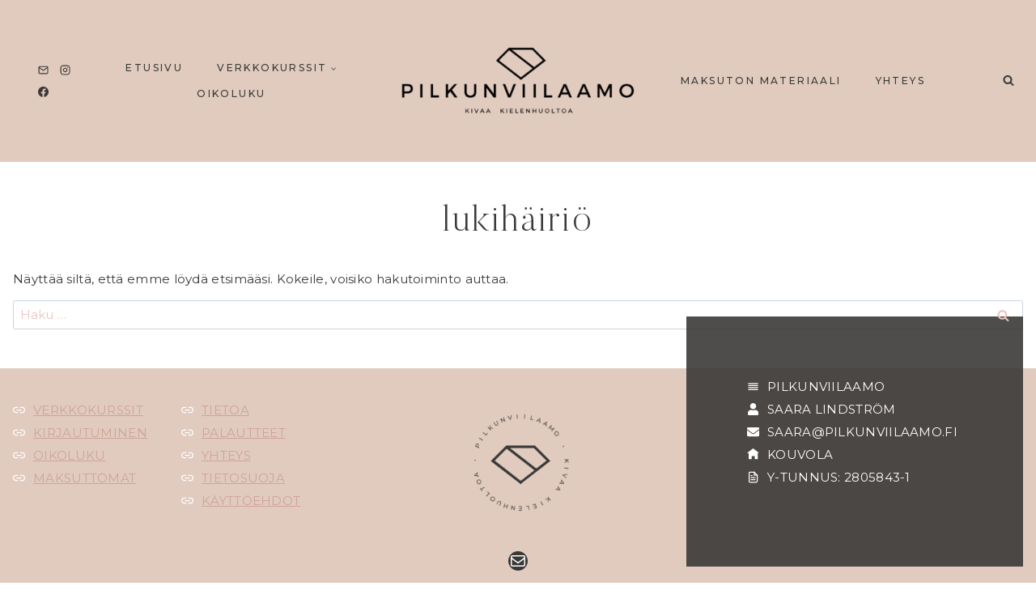

--- FILE ---
content_type: text/html; charset=utf-8
request_url: https://www.google.com/recaptcha/api2/anchor?ar=1&k=6LdErvcUAAAAAG9H-mDwmp2ayFzuu8Nw2c7hO4AU&co=aHR0cHM6Ly9waWxrdW52aWlsYWFtby5maTo0NDM.&hl=en&v=PoyoqOPhxBO7pBk68S4YbpHZ&size=invisible&anchor-ms=20000&execute-ms=30000&cb=jlffoar9vgyr
body_size: 48668
content:
<!DOCTYPE HTML><html dir="ltr" lang="en"><head><meta http-equiv="Content-Type" content="text/html; charset=UTF-8">
<meta http-equiv="X-UA-Compatible" content="IE=edge">
<title>reCAPTCHA</title>
<style type="text/css">
/* cyrillic-ext */
@font-face {
  font-family: 'Roboto';
  font-style: normal;
  font-weight: 400;
  font-stretch: 100%;
  src: url(//fonts.gstatic.com/s/roboto/v48/KFO7CnqEu92Fr1ME7kSn66aGLdTylUAMa3GUBHMdazTgWw.woff2) format('woff2');
  unicode-range: U+0460-052F, U+1C80-1C8A, U+20B4, U+2DE0-2DFF, U+A640-A69F, U+FE2E-FE2F;
}
/* cyrillic */
@font-face {
  font-family: 'Roboto';
  font-style: normal;
  font-weight: 400;
  font-stretch: 100%;
  src: url(//fonts.gstatic.com/s/roboto/v48/KFO7CnqEu92Fr1ME7kSn66aGLdTylUAMa3iUBHMdazTgWw.woff2) format('woff2');
  unicode-range: U+0301, U+0400-045F, U+0490-0491, U+04B0-04B1, U+2116;
}
/* greek-ext */
@font-face {
  font-family: 'Roboto';
  font-style: normal;
  font-weight: 400;
  font-stretch: 100%;
  src: url(//fonts.gstatic.com/s/roboto/v48/KFO7CnqEu92Fr1ME7kSn66aGLdTylUAMa3CUBHMdazTgWw.woff2) format('woff2');
  unicode-range: U+1F00-1FFF;
}
/* greek */
@font-face {
  font-family: 'Roboto';
  font-style: normal;
  font-weight: 400;
  font-stretch: 100%;
  src: url(//fonts.gstatic.com/s/roboto/v48/KFO7CnqEu92Fr1ME7kSn66aGLdTylUAMa3-UBHMdazTgWw.woff2) format('woff2');
  unicode-range: U+0370-0377, U+037A-037F, U+0384-038A, U+038C, U+038E-03A1, U+03A3-03FF;
}
/* math */
@font-face {
  font-family: 'Roboto';
  font-style: normal;
  font-weight: 400;
  font-stretch: 100%;
  src: url(//fonts.gstatic.com/s/roboto/v48/KFO7CnqEu92Fr1ME7kSn66aGLdTylUAMawCUBHMdazTgWw.woff2) format('woff2');
  unicode-range: U+0302-0303, U+0305, U+0307-0308, U+0310, U+0312, U+0315, U+031A, U+0326-0327, U+032C, U+032F-0330, U+0332-0333, U+0338, U+033A, U+0346, U+034D, U+0391-03A1, U+03A3-03A9, U+03B1-03C9, U+03D1, U+03D5-03D6, U+03F0-03F1, U+03F4-03F5, U+2016-2017, U+2034-2038, U+203C, U+2040, U+2043, U+2047, U+2050, U+2057, U+205F, U+2070-2071, U+2074-208E, U+2090-209C, U+20D0-20DC, U+20E1, U+20E5-20EF, U+2100-2112, U+2114-2115, U+2117-2121, U+2123-214F, U+2190, U+2192, U+2194-21AE, U+21B0-21E5, U+21F1-21F2, U+21F4-2211, U+2213-2214, U+2216-22FF, U+2308-230B, U+2310, U+2319, U+231C-2321, U+2336-237A, U+237C, U+2395, U+239B-23B7, U+23D0, U+23DC-23E1, U+2474-2475, U+25AF, U+25B3, U+25B7, U+25BD, U+25C1, U+25CA, U+25CC, U+25FB, U+266D-266F, U+27C0-27FF, U+2900-2AFF, U+2B0E-2B11, U+2B30-2B4C, U+2BFE, U+3030, U+FF5B, U+FF5D, U+1D400-1D7FF, U+1EE00-1EEFF;
}
/* symbols */
@font-face {
  font-family: 'Roboto';
  font-style: normal;
  font-weight: 400;
  font-stretch: 100%;
  src: url(//fonts.gstatic.com/s/roboto/v48/KFO7CnqEu92Fr1ME7kSn66aGLdTylUAMaxKUBHMdazTgWw.woff2) format('woff2');
  unicode-range: U+0001-000C, U+000E-001F, U+007F-009F, U+20DD-20E0, U+20E2-20E4, U+2150-218F, U+2190, U+2192, U+2194-2199, U+21AF, U+21E6-21F0, U+21F3, U+2218-2219, U+2299, U+22C4-22C6, U+2300-243F, U+2440-244A, U+2460-24FF, U+25A0-27BF, U+2800-28FF, U+2921-2922, U+2981, U+29BF, U+29EB, U+2B00-2BFF, U+4DC0-4DFF, U+FFF9-FFFB, U+10140-1018E, U+10190-1019C, U+101A0, U+101D0-101FD, U+102E0-102FB, U+10E60-10E7E, U+1D2C0-1D2D3, U+1D2E0-1D37F, U+1F000-1F0FF, U+1F100-1F1AD, U+1F1E6-1F1FF, U+1F30D-1F30F, U+1F315, U+1F31C, U+1F31E, U+1F320-1F32C, U+1F336, U+1F378, U+1F37D, U+1F382, U+1F393-1F39F, U+1F3A7-1F3A8, U+1F3AC-1F3AF, U+1F3C2, U+1F3C4-1F3C6, U+1F3CA-1F3CE, U+1F3D4-1F3E0, U+1F3ED, U+1F3F1-1F3F3, U+1F3F5-1F3F7, U+1F408, U+1F415, U+1F41F, U+1F426, U+1F43F, U+1F441-1F442, U+1F444, U+1F446-1F449, U+1F44C-1F44E, U+1F453, U+1F46A, U+1F47D, U+1F4A3, U+1F4B0, U+1F4B3, U+1F4B9, U+1F4BB, U+1F4BF, U+1F4C8-1F4CB, U+1F4D6, U+1F4DA, U+1F4DF, U+1F4E3-1F4E6, U+1F4EA-1F4ED, U+1F4F7, U+1F4F9-1F4FB, U+1F4FD-1F4FE, U+1F503, U+1F507-1F50B, U+1F50D, U+1F512-1F513, U+1F53E-1F54A, U+1F54F-1F5FA, U+1F610, U+1F650-1F67F, U+1F687, U+1F68D, U+1F691, U+1F694, U+1F698, U+1F6AD, U+1F6B2, U+1F6B9-1F6BA, U+1F6BC, U+1F6C6-1F6CF, U+1F6D3-1F6D7, U+1F6E0-1F6EA, U+1F6F0-1F6F3, U+1F6F7-1F6FC, U+1F700-1F7FF, U+1F800-1F80B, U+1F810-1F847, U+1F850-1F859, U+1F860-1F887, U+1F890-1F8AD, U+1F8B0-1F8BB, U+1F8C0-1F8C1, U+1F900-1F90B, U+1F93B, U+1F946, U+1F984, U+1F996, U+1F9E9, U+1FA00-1FA6F, U+1FA70-1FA7C, U+1FA80-1FA89, U+1FA8F-1FAC6, U+1FACE-1FADC, U+1FADF-1FAE9, U+1FAF0-1FAF8, U+1FB00-1FBFF;
}
/* vietnamese */
@font-face {
  font-family: 'Roboto';
  font-style: normal;
  font-weight: 400;
  font-stretch: 100%;
  src: url(//fonts.gstatic.com/s/roboto/v48/KFO7CnqEu92Fr1ME7kSn66aGLdTylUAMa3OUBHMdazTgWw.woff2) format('woff2');
  unicode-range: U+0102-0103, U+0110-0111, U+0128-0129, U+0168-0169, U+01A0-01A1, U+01AF-01B0, U+0300-0301, U+0303-0304, U+0308-0309, U+0323, U+0329, U+1EA0-1EF9, U+20AB;
}
/* latin-ext */
@font-face {
  font-family: 'Roboto';
  font-style: normal;
  font-weight: 400;
  font-stretch: 100%;
  src: url(//fonts.gstatic.com/s/roboto/v48/KFO7CnqEu92Fr1ME7kSn66aGLdTylUAMa3KUBHMdazTgWw.woff2) format('woff2');
  unicode-range: U+0100-02BA, U+02BD-02C5, U+02C7-02CC, U+02CE-02D7, U+02DD-02FF, U+0304, U+0308, U+0329, U+1D00-1DBF, U+1E00-1E9F, U+1EF2-1EFF, U+2020, U+20A0-20AB, U+20AD-20C0, U+2113, U+2C60-2C7F, U+A720-A7FF;
}
/* latin */
@font-face {
  font-family: 'Roboto';
  font-style: normal;
  font-weight: 400;
  font-stretch: 100%;
  src: url(//fonts.gstatic.com/s/roboto/v48/KFO7CnqEu92Fr1ME7kSn66aGLdTylUAMa3yUBHMdazQ.woff2) format('woff2');
  unicode-range: U+0000-00FF, U+0131, U+0152-0153, U+02BB-02BC, U+02C6, U+02DA, U+02DC, U+0304, U+0308, U+0329, U+2000-206F, U+20AC, U+2122, U+2191, U+2193, U+2212, U+2215, U+FEFF, U+FFFD;
}
/* cyrillic-ext */
@font-face {
  font-family: 'Roboto';
  font-style: normal;
  font-weight: 500;
  font-stretch: 100%;
  src: url(//fonts.gstatic.com/s/roboto/v48/KFO7CnqEu92Fr1ME7kSn66aGLdTylUAMa3GUBHMdazTgWw.woff2) format('woff2');
  unicode-range: U+0460-052F, U+1C80-1C8A, U+20B4, U+2DE0-2DFF, U+A640-A69F, U+FE2E-FE2F;
}
/* cyrillic */
@font-face {
  font-family: 'Roboto';
  font-style: normal;
  font-weight: 500;
  font-stretch: 100%;
  src: url(//fonts.gstatic.com/s/roboto/v48/KFO7CnqEu92Fr1ME7kSn66aGLdTylUAMa3iUBHMdazTgWw.woff2) format('woff2');
  unicode-range: U+0301, U+0400-045F, U+0490-0491, U+04B0-04B1, U+2116;
}
/* greek-ext */
@font-face {
  font-family: 'Roboto';
  font-style: normal;
  font-weight: 500;
  font-stretch: 100%;
  src: url(//fonts.gstatic.com/s/roboto/v48/KFO7CnqEu92Fr1ME7kSn66aGLdTylUAMa3CUBHMdazTgWw.woff2) format('woff2');
  unicode-range: U+1F00-1FFF;
}
/* greek */
@font-face {
  font-family: 'Roboto';
  font-style: normal;
  font-weight: 500;
  font-stretch: 100%;
  src: url(//fonts.gstatic.com/s/roboto/v48/KFO7CnqEu92Fr1ME7kSn66aGLdTylUAMa3-UBHMdazTgWw.woff2) format('woff2');
  unicode-range: U+0370-0377, U+037A-037F, U+0384-038A, U+038C, U+038E-03A1, U+03A3-03FF;
}
/* math */
@font-face {
  font-family: 'Roboto';
  font-style: normal;
  font-weight: 500;
  font-stretch: 100%;
  src: url(//fonts.gstatic.com/s/roboto/v48/KFO7CnqEu92Fr1ME7kSn66aGLdTylUAMawCUBHMdazTgWw.woff2) format('woff2');
  unicode-range: U+0302-0303, U+0305, U+0307-0308, U+0310, U+0312, U+0315, U+031A, U+0326-0327, U+032C, U+032F-0330, U+0332-0333, U+0338, U+033A, U+0346, U+034D, U+0391-03A1, U+03A3-03A9, U+03B1-03C9, U+03D1, U+03D5-03D6, U+03F0-03F1, U+03F4-03F5, U+2016-2017, U+2034-2038, U+203C, U+2040, U+2043, U+2047, U+2050, U+2057, U+205F, U+2070-2071, U+2074-208E, U+2090-209C, U+20D0-20DC, U+20E1, U+20E5-20EF, U+2100-2112, U+2114-2115, U+2117-2121, U+2123-214F, U+2190, U+2192, U+2194-21AE, U+21B0-21E5, U+21F1-21F2, U+21F4-2211, U+2213-2214, U+2216-22FF, U+2308-230B, U+2310, U+2319, U+231C-2321, U+2336-237A, U+237C, U+2395, U+239B-23B7, U+23D0, U+23DC-23E1, U+2474-2475, U+25AF, U+25B3, U+25B7, U+25BD, U+25C1, U+25CA, U+25CC, U+25FB, U+266D-266F, U+27C0-27FF, U+2900-2AFF, U+2B0E-2B11, U+2B30-2B4C, U+2BFE, U+3030, U+FF5B, U+FF5D, U+1D400-1D7FF, U+1EE00-1EEFF;
}
/* symbols */
@font-face {
  font-family: 'Roboto';
  font-style: normal;
  font-weight: 500;
  font-stretch: 100%;
  src: url(//fonts.gstatic.com/s/roboto/v48/KFO7CnqEu92Fr1ME7kSn66aGLdTylUAMaxKUBHMdazTgWw.woff2) format('woff2');
  unicode-range: U+0001-000C, U+000E-001F, U+007F-009F, U+20DD-20E0, U+20E2-20E4, U+2150-218F, U+2190, U+2192, U+2194-2199, U+21AF, U+21E6-21F0, U+21F3, U+2218-2219, U+2299, U+22C4-22C6, U+2300-243F, U+2440-244A, U+2460-24FF, U+25A0-27BF, U+2800-28FF, U+2921-2922, U+2981, U+29BF, U+29EB, U+2B00-2BFF, U+4DC0-4DFF, U+FFF9-FFFB, U+10140-1018E, U+10190-1019C, U+101A0, U+101D0-101FD, U+102E0-102FB, U+10E60-10E7E, U+1D2C0-1D2D3, U+1D2E0-1D37F, U+1F000-1F0FF, U+1F100-1F1AD, U+1F1E6-1F1FF, U+1F30D-1F30F, U+1F315, U+1F31C, U+1F31E, U+1F320-1F32C, U+1F336, U+1F378, U+1F37D, U+1F382, U+1F393-1F39F, U+1F3A7-1F3A8, U+1F3AC-1F3AF, U+1F3C2, U+1F3C4-1F3C6, U+1F3CA-1F3CE, U+1F3D4-1F3E0, U+1F3ED, U+1F3F1-1F3F3, U+1F3F5-1F3F7, U+1F408, U+1F415, U+1F41F, U+1F426, U+1F43F, U+1F441-1F442, U+1F444, U+1F446-1F449, U+1F44C-1F44E, U+1F453, U+1F46A, U+1F47D, U+1F4A3, U+1F4B0, U+1F4B3, U+1F4B9, U+1F4BB, U+1F4BF, U+1F4C8-1F4CB, U+1F4D6, U+1F4DA, U+1F4DF, U+1F4E3-1F4E6, U+1F4EA-1F4ED, U+1F4F7, U+1F4F9-1F4FB, U+1F4FD-1F4FE, U+1F503, U+1F507-1F50B, U+1F50D, U+1F512-1F513, U+1F53E-1F54A, U+1F54F-1F5FA, U+1F610, U+1F650-1F67F, U+1F687, U+1F68D, U+1F691, U+1F694, U+1F698, U+1F6AD, U+1F6B2, U+1F6B9-1F6BA, U+1F6BC, U+1F6C6-1F6CF, U+1F6D3-1F6D7, U+1F6E0-1F6EA, U+1F6F0-1F6F3, U+1F6F7-1F6FC, U+1F700-1F7FF, U+1F800-1F80B, U+1F810-1F847, U+1F850-1F859, U+1F860-1F887, U+1F890-1F8AD, U+1F8B0-1F8BB, U+1F8C0-1F8C1, U+1F900-1F90B, U+1F93B, U+1F946, U+1F984, U+1F996, U+1F9E9, U+1FA00-1FA6F, U+1FA70-1FA7C, U+1FA80-1FA89, U+1FA8F-1FAC6, U+1FACE-1FADC, U+1FADF-1FAE9, U+1FAF0-1FAF8, U+1FB00-1FBFF;
}
/* vietnamese */
@font-face {
  font-family: 'Roboto';
  font-style: normal;
  font-weight: 500;
  font-stretch: 100%;
  src: url(//fonts.gstatic.com/s/roboto/v48/KFO7CnqEu92Fr1ME7kSn66aGLdTylUAMa3OUBHMdazTgWw.woff2) format('woff2');
  unicode-range: U+0102-0103, U+0110-0111, U+0128-0129, U+0168-0169, U+01A0-01A1, U+01AF-01B0, U+0300-0301, U+0303-0304, U+0308-0309, U+0323, U+0329, U+1EA0-1EF9, U+20AB;
}
/* latin-ext */
@font-face {
  font-family: 'Roboto';
  font-style: normal;
  font-weight: 500;
  font-stretch: 100%;
  src: url(//fonts.gstatic.com/s/roboto/v48/KFO7CnqEu92Fr1ME7kSn66aGLdTylUAMa3KUBHMdazTgWw.woff2) format('woff2');
  unicode-range: U+0100-02BA, U+02BD-02C5, U+02C7-02CC, U+02CE-02D7, U+02DD-02FF, U+0304, U+0308, U+0329, U+1D00-1DBF, U+1E00-1E9F, U+1EF2-1EFF, U+2020, U+20A0-20AB, U+20AD-20C0, U+2113, U+2C60-2C7F, U+A720-A7FF;
}
/* latin */
@font-face {
  font-family: 'Roboto';
  font-style: normal;
  font-weight: 500;
  font-stretch: 100%;
  src: url(//fonts.gstatic.com/s/roboto/v48/KFO7CnqEu92Fr1ME7kSn66aGLdTylUAMa3yUBHMdazQ.woff2) format('woff2');
  unicode-range: U+0000-00FF, U+0131, U+0152-0153, U+02BB-02BC, U+02C6, U+02DA, U+02DC, U+0304, U+0308, U+0329, U+2000-206F, U+20AC, U+2122, U+2191, U+2193, U+2212, U+2215, U+FEFF, U+FFFD;
}
/* cyrillic-ext */
@font-face {
  font-family: 'Roboto';
  font-style: normal;
  font-weight: 900;
  font-stretch: 100%;
  src: url(//fonts.gstatic.com/s/roboto/v48/KFO7CnqEu92Fr1ME7kSn66aGLdTylUAMa3GUBHMdazTgWw.woff2) format('woff2');
  unicode-range: U+0460-052F, U+1C80-1C8A, U+20B4, U+2DE0-2DFF, U+A640-A69F, U+FE2E-FE2F;
}
/* cyrillic */
@font-face {
  font-family: 'Roboto';
  font-style: normal;
  font-weight: 900;
  font-stretch: 100%;
  src: url(//fonts.gstatic.com/s/roboto/v48/KFO7CnqEu92Fr1ME7kSn66aGLdTylUAMa3iUBHMdazTgWw.woff2) format('woff2');
  unicode-range: U+0301, U+0400-045F, U+0490-0491, U+04B0-04B1, U+2116;
}
/* greek-ext */
@font-face {
  font-family: 'Roboto';
  font-style: normal;
  font-weight: 900;
  font-stretch: 100%;
  src: url(//fonts.gstatic.com/s/roboto/v48/KFO7CnqEu92Fr1ME7kSn66aGLdTylUAMa3CUBHMdazTgWw.woff2) format('woff2');
  unicode-range: U+1F00-1FFF;
}
/* greek */
@font-face {
  font-family: 'Roboto';
  font-style: normal;
  font-weight: 900;
  font-stretch: 100%;
  src: url(//fonts.gstatic.com/s/roboto/v48/KFO7CnqEu92Fr1ME7kSn66aGLdTylUAMa3-UBHMdazTgWw.woff2) format('woff2');
  unicode-range: U+0370-0377, U+037A-037F, U+0384-038A, U+038C, U+038E-03A1, U+03A3-03FF;
}
/* math */
@font-face {
  font-family: 'Roboto';
  font-style: normal;
  font-weight: 900;
  font-stretch: 100%;
  src: url(//fonts.gstatic.com/s/roboto/v48/KFO7CnqEu92Fr1ME7kSn66aGLdTylUAMawCUBHMdazTgWw.woff2) format('woff2');
  unicode-range: U+0302-0303, U+0305, U+0307-0308, U+0310, U+0312, U+0315, U+031A, U+0326-0327, U+032C, U+032F-0330, U+0332-0333, U+0338, U+033A, U+0346, U+034D, U+0391-03A1, U+03A3-03A9, U+03B1-03C9, U+03D1, U+03D5-03D6, U+03F0-03F1, U+03F4-03F5, U+2016-2017, U+2034-2038, U+203C, U+2040, U+2043, U+2047, U+2050, U+2057, U+205F, U+2070-2071, U+2074-208E, U+2090-209C, U+20D0-20DC, U+20E1, U+20E5-20EF, U+2100-2112, U+2114-2115, U+2117-2121, U+2123-214F, U+2190, U+2192, U+2194-21AE, U+21B0-21E5, U+21F1-21F2, U+21F4-2211, U+2213-2214, U+2216-22FF, U+2308-230B, U+2310, U+2319, U+231C-2321, U+2336-237A, U+237C, U+2395, U+239B-23B7, U+23D0, U+23DC-23E1, U+2474-2475, U+25AF, U+25B3, U+25B7, U+25BD, U+25C1, U+25CA, U+25CC, U+25FB, U+266D-266F, U+27C0-27FF, U+2900-2AFF, U+2B0E-2B11, U+2B30-2B4C, U+2BFE, U+3030, U+FF5B, U+FF5D, U+1D400-1D7FF, U+1EE00-1EEFF;
}
/* symbols */
@font-face {
  font-family: 'Roboto';
  font-style: normal;
  font-weight: 900;
  font-stretch: 100%;
  src: url(//fonts.gstatic.com/s/roboto/v48/KFO7CnqEu92Fr1ME7kSn66aGLdTylUAMaxKUBHMdazTgWw.woff2) format('woff2');
  unicode-range: U+0001-000C, U+000E-001F, U+007F-009F, U+20DD-20E0, U+20E2-20E4, U+2150-218F, U+2190, U+2192, U+2194-2199, U+21AF, U+21E6-21F0, U+21F3, U+2218-2219, U+2299, U+22C4-22C6, U+2300-243F, U+2440-244A, U+2460-24FF, U+25A0-27BF, U+2800-28FF, U+2921-2922, U+2981, U+29BF, U+29EB, U+2B00-2BFF, U+4DC0-4DFF, U+FFF9-FFFB, U+10140-1018E, U+10190-1019C, U+101A0, U+101D0-101FD, U+102E0-102FB, U+10E60-10E7E, U+1D2C0-1D2D3, U+1D2E0-1D37F, U+1F000-1F0FF, U+1F100-1F1AD, U+1F1E6-1F1FF, U+1F30D-1F30F, U+1F315, U+1F31C, U+1F31E, U+1F320-1F32C, U+1F336, U+1F378, U+1F37D, U+1F382, U+1F393-1F39F, U+1F3A7-1F3A8, U+1F3AC-1F3AF, U+1F3C2, U+1F3C4-1F3C6, U+1F3CA-1F3CE, U+1F3D4-1F3E0, U+1F3ED, U+1F3F1-1F3F3, U+1F3F5-1F3F7, U+1F408, U+1F415, U+1F41F, U+1F426, U+1F43F, U+1F441-1F442, U+1F444, U+1F446-1F449, U+1F44C-1F44E, U+1F453, U+1F46A, U+1F47D, U+1F4A3, U+1F4B0, U+1F4B3, U+1F4B9, U+1F4BB, U+1F4BF, U+1F4C8-1F4CB, U+1F4D6, U+1F4DA, U+1F4DF, U+1F4E3-1F4E6, U+1F4EA-1F4ED, U+1F4F7, U+1F4F9-1F4FB, U+1F4FD-1F4FE, U+1F503, U+1F507-1F50B, U+1F50D, U+1F512-1F513, U+1F53E-1F54A, U+1F54F-1F5FA, U+1F610, U+1F650-1F67F, U+1F687, U+1F68D, U+1F691, U+1F694, U+1F698, U+1F6AD, U+1F6B2, U+1F6B9-1F6BA, U+1F6BC, U+1F6C6-1F6CF, U+1F6D3-1F6D7, U+1F6E0-1F6EA, U+1F6F0-1F6F3, U+1F6F7-1F6FC, U+1F700-1F7FF, U+1F800-1F80B, U+1F810-1F847, U+1F850-1F859, U+1F860-1F887, U+1F890-1F8AD, U+1F8B0-1F8BB, U+1F8C0-1F8C1, U+1F900-1F90B, U+1F93B, U+1F946, U+1F984, U+1F996, U+1F9E9, U+1FA00-1FA6F, U+1FA70-1FA7C, U+1FA80-1FA89, U+1FA8F-1FAC6, U+1FACE-1FADC, U+1FADF-1FAE9, U+1FAF0-1FAF8, U+1FB00-1FBFF;
}
/* vietnamese */
@font-face {
  font-family: 'Roboto';
  font-style: normal;
  font-weight: 900;
  font-stretch: 100%;
  src: url(//fonts.gstatic.com/s/roboto/v48/KFO7CnqEu92Fr1ME7kSn66aGLdTylUAMa3OUBHMdazTgWw.woff2) format('woff2');
  unicode-range: U+0102-0103, U+0110-0111, U+0128-0129, U+0168-0169, U+01A0-01A1, U+01AF-01B0, U+0300-0301, U+0303-0304, U+0308-0309, U+0323, U+0329, U+1EA0-1EF9, U+20AB;
}
/* latin-ext */
@font-face {
  font-family: 'Roboto';
  font-style: normal;
  font-weight: 900;
  font-stretch: 100%;
  src: url(//fonts.gstatic.com/s/roboto/v48/KFO7CnqEu92Fr1ME7kSn66aGLdTylUAMa3KUBHMdazTgWw.woff2) format('woff2');
  unicode-range: U+0100-02BA, U+02BD-02C5, U+02C7-02CC, U+02CE-02D7, U+02DD-02FF, U+0304, U+0308, U+0329, U+1D00-1DBF, U+1E00-1E9F, U+1EF2-1EFF, U+2020, U+20A0-20AB, U+20AD-20C0, U+2113, U+2C60-2C7F, U+A720-A7FF;
}
/* latin */
@font-face {
  font-family: 'Roboto';
  font-style: normal;
  font-weight: 900;
  font-stretch: 100%;
  src: url(//fonts.gstatic.com/s/roboto/v48/KFO7CnqEu92Fr1ME7kSn66aGLdTylUAMa3yUBHMdazQ.woff2) format('woff2');
  unicode-range: U+0000-00FF, U+0131, U+0152-0153, U+02BB-02BC, U+02C6, U+02DA, U+02DC, U+0304, U+0308, U+0329, U+2000-206F, U+20AC, U+2122, U+2191, U+2193, U+2212, U+2215, U+FEFF, U+FFFD;
}

</style>
<link rel="stylesheet" type="text/css" href="https://www.gstatic.com/recaptcha/releases/PoyoqOPhxBO7pBk68S4YbpHZ/styles__ltr.css">
<script nonce="_PlzW5qlmfK7uDgun5PrOg" type="text/javascript">window['__recaptcha_api'] = 'https://www.google.com/recaptcha/api2/';</script>
<script type="text/javascript" src="https://www.gstatic.com/recaptcha/releases/PoyoqOPhxBO7pBk68S4YbpHZ/recaptcha__en.js" nonce="_PlzW5qlmfK7uDgun5PrOg">
      
    </script></head>
<body><div id="rc-anchor-alert" class="rc-anchor-alert"></div>
<input type="hidden" id="recaptcha-token" value="[base64]">
<script type="text/javascript" nonce="_PlzW5qlmfK7uDgun5PrOg">
      recaptcha.anchor.Main.init("[\x22ainput\x22,[\x22bgdata\x22,\x22\x22,\[base64]/[base64]/UltIKytdPWE6KGE8MjA0OD9SW0grK109YT4+NnwxOTI6KChhJjY0NTEyKT09NTUyOTYmJnErMTxoLmxlbmd0aCYmKGguY2hhckNvZGVBdChxKzEpJjY0NTEyKT09NTYzMjA/[base64]/MjU1OlI/[base64]/[base64]/[base64]/[base64]/[base64]/[base64]/[base64]/[base64]/[base64]/[base64]\x22,\[base64]\\u003d\x22,\x22wrITw5FBw6PDkn/DvG3Dn2PDqsKLNS7DosKcwoPDr1UXwqgwL8KLwqhPL8KyYMONw63CkcOWNSHDlcKPw4VCw4Fww4TCgiZFY3fDvcOMw6vClhhBV8OCwq/Cg8KFaA/DlMO3w7NbUsOsw5cyJMKpw5kFOMKtWS3CgsKsKsO4UUjDr2l2wrslcGnChcKKwqnDjsOowprDkMOrfkIIwqjDj8K5wqAlVHTDvsO4fkPDo8OiVUDDvsOmw4QEb8OpccKEwqoLWX/DrcKzw7PDtibCh8KCw5rCrErDqsKewqQVTVdIKE4mwprDn8O3axTDkBETZcOGw69qw7U6w6dRP1PCh8OZOHTCrMKBF8OHw7bDvQ9yw7/CrEB1wqZhwrfDgRfDjsOpwptEGcKCwqvDrcOZw6fCtsKhwopTLQXDsBtWa8O+wrnCk8K4w6PDtMKUw6jCh8KiLcOaSGjCiMOkwqwtG0Z8GcOfIH/CocKOwpLCi8OHccKjwrvDtFXDkMKGwpfDjld2w7/ClsK7MsObHMOWVERwCMKnVhdvJhfCv3V9w6ZaPwl0G8OIw4/DpEnDu1TDq8OjGMOGRsOWwqfCtMKIwqfCkCc9w6JKw70JXGccwojDncKrN3sjSsOdwqJzQcKnwobCrzDDlsKkFcKTeMKGUMKLWcKRw5xXwrJew7UPw646wrELeQbDuRfCg3tFw7Atw5s8PC/CmMK7woLCrsOEBXTDqTTDpcKlwrjCiDhVw7rDvsKQK8KdesO0wqzDpU5MwpfCqDDDtsOSwpTCsMKOFMKyHgc1w5DCqVFIwogrwoVWO1dsbHPDrcOBwrRBRQxLw6/Cnh/DijDDvwYmPmlULQA/wp50w4fCucOCwp3Cn8KRX8Olw5cowqcfwrEkwpfDksOJwp7DlsKhPsKrMDs1WkRKX8O8w5dfw7MIwp06wrDCvAY+bG1ud8KLDMK7SlzCicOIYG5dwo/CocOHwo/CnHHDlUrChMOxwpvChsKbw5M/[base64]/[base64]/CqwDDscK7wrzDvE1Twrdhw5UFw63DkMKqaMKkw7txCsODV8KZfDLCpsK+woI3w7fCsy3CiAw0cgPCkwJQwrzCkBANXx/[base64]/Doi3CqcK+w4fCjsO9QcOzwr3DlsOpLsOEwpfDtMOkw7g2XsO2wq49wp/CjnZowp0bw48swrchQDrCsz9ww6g6M8OHYMKYIMKpw7RnTsKgcMKYwpnClsOPaMOew63DqA9qeB3CuSrDjSLCn8OGwqxUwp91woYDKMOqwrdQwoUUCHrCisO9w6LCiMOuwoHDt8OWwqvDnTTChsKqw5N3w6M1w6jDkGnCrS/CiBAPbsOaw41ow7bDsRHDoG3CrCIqNnLDk0TDr2MKw5ICQE/CtsOqw4LCrMO8wrtdCcOgMsOhEMOjQMKhwqE5w5o/IcOSw4NBwqvDr2cfCsOiAcO/RsKVUQbDtcOjaj3Cl8KRw53CnHTCgy5zY8OVw4nCuT4fLyc1wpfDqMKPw5slw5gUwoXCniZqwo/[base64]/w7pcZnLCvX/DlsKZw7LDrCvCnMKHw6hiwqDDjiB/JlkzA3hFw7EZw6/[base64]/[base64]/CqibCn2oBAlbDusOkwpUkwrnCpFXDlsO3wrZRwr0LCHPDsSk1wrnDs8KMLsKaw7NMw75QecKlQHA1w6/CuADDucORwpoEV2QJeV3DvlLDqjEPwp/DqjHCqMKXYXfChcKgUV/CqcKiUF5Fw4nDpsOPwovDg8OaIXc/ZsOaw45IagplwpMfecKOecKEwr9WcsKdcwYNccKkI8Kyw5nDo8OGwpgJNcK1YiHDk8OjIQnDscK4wo/CkjrCqcOQAAtAOsKzwqXDsG0BwpzCtcOcTcK6w74YC8OyQ2PCrcK/[base64]/CkC1Sw5ZCw7tAfsORw7LDij0COlRMw7sEBgNqwpbCvWFnw4Ynw4Epwrd1HsOjf3M/wp3DtkfCh8KLwr/Cq8OVwr1jCgLCk20nw4LCkMOzwqkPwopewojDuUDDmEjCgMOZZsKFwrM1Rjp0X8OJaMKPVgxCUl9CVcOiEMOjUsOgwp92FRx8wqnCjMOjS8OsPsK/wovCoMKawpnCt1HDqSsJMMOpA8KRIsKgVcO8IcKZwoIhwppOwoTCgsOLZil/YcKmw4vDokbDpUNaIsK/BhouBlbDiVwYHl7DuS7DucKRwo3CiFk/[base64]/YMKnE8OqCh4pEg0aw4QCw4XDkAbDi1wcw7zCk8OFa18dVcOzworCsmU/w5A7L8O1w5vCtsOJwojCv2vCplFoc08pc8KyCsOha8OCccKZwrdtw7NRw4sPcsOPw4sLJ8OEKmpTXsOdwocww6vDh1MzUzhbw49jwq/Dux98wqTDlcKAYwYaMMKSHmTCqAnCqcKSVcOrJXzDq3XCgsKUXsKzwoRWworCu8KrIU/CsMOAT25yw75SaxDDiH7ChibDn2PCsUUvw4Uiw5Vww64ywrYpwoDDq8OtS8K1VcKGwqLCvsOnwpAtPsOKEwnDhsKpw7zCjMKhwrM8O1TCgHjDsMODFTgdw6/Dg8KSDT/CiknDtRpMw5HDocOGfgtCZWwxwqAFw4rCrXwyw4RFUMOiwrY2w50zw4bCrkhuw55kwqfDum1jJMKPH8OBE17Dg09ZdMOFw6RxwobCqGpIwpZuw6UvWMKJwpJSwqvDvcKtwpsUeVvCpW/CocObeWrCkcKgLG3CiMOcwrwLZDM4E1dnw40+XcKwJWFZMHQgNMOMI8KEw6kedHnDjnZFw7YjwpwBwrfCjWvDosK6X1UdD8K6EwVMOknCogtOKMKew4l/fsO2Q3nCii0LDxDDtcOXw6fDrMK+w4bDm0TDhsKwPR7CgsO/w73CsMK2w5dcHAcJw6BaJ8OFwp18w7ERKcKBcxTDisKXw6vDrcOuwqbDuQ1Zw6AsOMOkw7bDuSTDpcOrMMO/[base64]/Cr8KTKXV6w4HDlz4mYC7DgsO8w4oEwpIHDBZXV8OAwq7DsE/[base64]/wp5nRyPDjsK2wrpvw75wZRxAw7Z0w7XCgsK7FARXODbDqUHClcKhwojDiwEuw78dw7/DggzDm8K4w77CslJFw792w6IRUsKnw7bDtBrDsyAtenk9wp3CgmfCgTPCiVAqwqnDiHjDrhgtw5oyw7HDgB/CuMKIasKFworDicOMw4lPNgVcwq5LaMKpwqfDvXDCisKQw5U6wpDCrMKTw73ChwlKwonDiAhjLcOOah1wwrHClMO4w5HCjR9lU8OafcOJw41Xf8OTEEsZwoMydMKcw7h3w75Cw6zCgmBiw6rDl8KBwo3ChMOwBBwMAcO/WB/DlkrDsj9swoLCg8KowrPCvRbDsMKeNivDiMKhwo3Cq8OoSC3CknvCmXFGwq7DjcK3fcK6VcK7wpx6wpTDrcKwwqkmw7HDsMKjwr7CgmHDpgtKFsKtwrUROXbDlMKRw5HCtMOcwq3ChWfDtcOew4LCjDjDq8Kvw5/[base64]/CrUYxJsKhfsOiwoPCqsOEw6jDuHTDoMKuXnkfw5fDvVbCh3jDtXfDrMKXwqMxw47CtcOCwrsHaD0QDMKmZBQPwqrChlJHZxYiG8KxRsKtwrTCow5uwq/DjhM5w73DosOIw5hrwrbCtDfCjk7Ch8O0asKgAMKKw4ccwrJzwq3CtcO3ekc1dj/Cq8KRw5BEwozCtwwpw59aMMKDwrjDhMKJBcKLwo3DjcKgw5URw5htCl5gwpQrBg/ClFnDvMOzCXbCv0nDsgV9JcO0wovDpWAOw5DDiMK+Lw1Qw7jDrcObSMKLNzfDhgPCiTMSwqJ7WR7CicOGw6EVQXDDqj3Dg8O1E2zDksKnBDprEMKTGhl7wrvDvMO0W0Mqw5Brdgg/[base64]/CoUfCiBjCnsOaRsOHXsOkcHfDgMO9w4/Cm8O1bsKzwr/DkcO0V8KdMMKWC8Oqw715ZsOBGsOkw4DCtsK5w6JtwrBdwrhTw4Qhw4vCl8Kew47CrcOJYgkGKyYWbUxUwrwnw6PDuMODw5PCm2nCgcOYQBEHwrxlLWUlw6gUbmLDpy/CjToowrRYw50Sw51Ww4QBw6TDsypgb8Ofw4XDnQ9rwqPCplHDs8K+IsKKw6vDv8K7wpPDvMO9wrPDpgjCnHpBw5DCoBBGA8Oiwpw/wojCnVXCs8KIZ8OTwo7Ck8OFf8OywqJpPwTDq8OkGTZZHXNrEkt3NF3DksOHBWoPw7tfwp8gEj9nwrbDksOHEEpUPcKRJRlbY3VWWMK9PMKLA8KMAcOmwqI7w7oSwq41wqhgwq8XeE81RGghwosLfAHCqsOPw5ZjwqPCi0jDth/DvcKXw7HCnhjCtMO/QMK+w7M1wqrCpFYWNyYkEcKTMiQjHsOBB8KmfjTCoxXDjcKFIAlRwpALw5tnwpTDvcOCf3wfZcKNw7DCmi/DswbClMKDwofClEpJTRktwrtaw5bCvlnCn3bCrhNCwrPCm1fDqXzCmxbDqcOJwpM4w79yJkTDo8KZwoQ/w6gBTcO0w6TDp8OUw6vCsTRDw4TCtsKoEMONwofDgsOaw7Bjw6HCmcKpwroqwqvCqcOaw4xew4XDpygQw7fCj8Kfw4Umw74pw71bD8OhS03DoFLDl8O0w5sZwqXCtMOuCULDp8KMwrvDiBB/[base64]/DnDxWwo4XNcK+wrDCucONw6U/w4ZJLcOewqvDucKkGcOSwoDDvWTDlw/CnsOnwrzDhggCBw9ewqHCigXDssOOIxfCrABvw7nDsVbCqnRLw5IIwrvDtMOGwrRWwoDCrwnDt8ObwqI7FhRswqwuLcKJw73Ch2LDmBHClBDClcOZw7l5wqzDqMKUwqzCvxV+YsOTwq3DisKvwrY8C27DlsODwochQcKaw6/CuMOjw4TDncO1wq3DnxTCmMK4wpxqwrdnw5QcUMOOfcKHw7hzK8KYwpPDksOqw6gSRTg1YF7DukrCp0DDl0fCiAkzTcKPMcODPMKYQzJVw5cyCSfCn3fCnsOSMcKLw5vCr2N/[base64]/ClsOXOX9IeDoaRhBEwpLDscKSWw3DrcOkbWrCmXp3wqwZw6nCjcKRw7ccJcOfwrwBcDHCu8O3wpB0DRvDi3pQw7jCucOtw7bCnxfCi3/ChcK7wosbw7YPOBYvw4jDpxTCosKZwrdIw67Ch8OdG8Ouwrlnw79/wrrDsyzDvsO1FCfDlMOMw6zCisOUccOsw7dYwpgrR3EXDz5CG17Dq3dcwo04w6DDo8Klw4HDtMOIEcOxwqwuVsK5UMKew6bCm0w3KB/[base64]/Dpm/DsGvCqcOpw4dgw63Dnm8uKMOyw6o8w7rClxHClDTDtMOww7bCqSrClsKjwr/CuWjDlcOJw6HCk8OOwpfCrkAgfMOEw54Iw53ClsOGRkXCicORSlDDgwfDkTQawrHDsjLDmVzDksKWO23ChsOAw59AKMKSJlFsASjCrWEmwqcAEjfCh2rDnsOEw5stwoJsw7dJHsO9woQ6AcKNw6x9f3xJwqfDo8O3CcKQWANmw5JqR8K5w61IATE/w5LCncOFwoU5YWTCrMOjNcOnwpzCo8Kjw7LDuBXCiMKWRT/Cqw3Dm13Dk2FcEMKDwqPCoQjCk3E3ayzDjkcHwo3Dr8KOAxwkwpBywokVw6XDhMOxw6tawplzwpPCksKjPMO5UcK3EcKLwrzCi8KFwpAQecOMek5yw7/[base64]/Co8KMwr9ZH8ORw4PCqFnDtALDocODIQhjw4AxPW8bdcOFw6pwGz/ClMOOw4Aaw67DgMKgEjkZw6Z9wqXCpMKZcBcHbsKZMRI5woQXw63DpV8fQ8Kow7A7fmlHASpgNG1Pw5gZOcKCE8Kvf3LCgMO0cC/DnljCi8OXbsOUISASfsK/wq1eRsKVKjPCmMOAZ8Kfw4JTwr4DC0DDqcO6YsKcUHjCl8KZw4kkw68Lw47ClMODw4VjQ2E1XsOtw4sKKMKxwrVNwopJwrYTOMOicFvCk8KaD8KNQMOaFAPCpMOBwrDDgMOEBHQew53DlAMLGA3Co3/DuHsjw6zCoBrCjQY/QWzCkFpiw4DDmcOZw5vDmSwpw5/Cr8OBw4TCsyARJsOxwqJLwpxcOsOAISPCn8O0PcKYD1zCkMKTwrkLwoEmLMKGwrDDliUsw5bDtsOUID3CsBk+w4gQw5rDvcOaw70PwoTCkm08w4Q/w6IIbGrCqMK5C8OuI8ORO8KcdcK5LnkhTwBDaFDCqsO5w7XClkdNwqNawo/[base64]/[base64]/DcKQw59dNmoyw4ouwpodQMKWw50dBgkXw7vCvlJPQMKdZBTCnxpSw60iUnfCnMOhDsOIwqbCuHBMworCo8KsbFHDmxZzwqIsQ8K1BsO/UyE2HsOww7LCoMOaeik4Z08uwqHCggfCjV7DhcOUYxk3IcK3QsOvwroaccOswqnChnfDtEvCoG3CtGxNw4ZsdAxhw4HCksKYQifDi8K+w4XChGh8wrcnwpPDhw/CusK4BcKFwqrDpMKAw4fCs2DDnsOqwp1eGU/[base64]/DisO0ci5lwq7Ct1Frw6rCjcOmDcO3UcKWXTxfw5vDoRDCkXLCknEtWcKZw4h0fjczwrlyZTTCihIPeMKtwq3CqQFFw6bCsh3Cn8OswpjDhAvDvcKResKpw6bCpzHDqsO8wpbCmB3CvnxtwpAZw4QkMlTDoMOdw4nDocKwWMO2AHLClMO4Z2c8w54gHSzDmS/Dgk4DPMO3cXvDrV/CjcOaw47DhcKCWXtgwrnCqsK/w58Ow6gdwqrDsRrCgsO/[base64]/DssKCZMO/wo4Nw7FNwo9rw5XDscOOwqhgw6/DvMK9woxnw6/CrsOFwo0+fsOhDMO8d8OlP1RRATHCpsOtAcK6w6jCpMKTw4TCtn0Wwp7Csmo/FkDDs1XChkjCnMO3ABfChMK/DwwTw5PClMKowr9Bb8KXwrgAw7wdwrkQTzVnd8KHwp5swq/CjHXDnsKSJy7CqijDksKYwodnRBVIalzDoMORDcKJS8KIecO6woAlwofDpMOMFsOwwpkbN8ObQSrDjiZGwqXDrMOAw4cDwobChMKmwr9cJcKDZMKzLsK6c8O2CAnDgkZpwq5ewoLDpBFxwrrDt8Kow73DlDs8D8Ozw5krEUw1woZNw5t6HcOdZ8Kkw5/DlT0XW8OHA2PChgZIw5R2WnHCpMKVw4s1woPCvMKMI3MRwqxQVRt2wr1+AMOCwoRxb8OHwqjCln5owpfDgMO4w7AjUxZtH8OlWTJDwrlJL8OOw7HCmcKNw6Y4woHDq0o/wr5+wpp7bTlCFMKoEU3DgT/Cm8OFw7ERw5Fhw71Ff3hSHMKhLi/Cg8KLT8OXCG1SezXDvGZAwp/[base64]/DrsO3w4lqw4PCjCcRBg3CjsOow6l3aMKMw6TDssK2w7TCkDQwwo9nXXUmTGsHw4N1woxhw6VYPMKzIMOow7rDhkVGPsOCw4rDm8O/ZAVWw57CoAHDh2PDiDLDosK5QA5GG8OQc8OAw4Bdw5LCt3XCl8K9w7nDj8OJw7VQIFp+T8KUQT/Dj8K9NC0nw6cCwqjDpcOCw53CpsOZwpHCvzhfw6/[base64]/CkMKuwq5YC8OwwrXChsKNK8KvewLDtcOtAA/ChHVvK8KVwrjCm8OaF8K2ZcKBw4zCmEDDuEnCthvCvCLDg8OYMjw4w4htw5zDqcK/JFHDq3/ClBY9w4HCqcK2GMOCwoAWw5NMwpPDn8O0e8OvTGDCjsKawpTDtwfCvGDDmcO2w5FiIsONUhc9GsK6OcKqFsK2PkR8QcKTwoZ3OkDCpsK/dcOqw60NwpAoSX4gw7JVwq3CiMKbacObw4Mlw4vDlsO6wq3Dl3h5XsKuw7TCogzDi8OtwoRMwr97w4nCoMO/wq7DjhQ/w5JJwqN/[base64]/CvygywoPChsO/YkgVwqJ0wrM8wodOw7MsBMOMW8KPwo9pwr4SbUPDsl0QDcONwqvCujB9wpQYw7jDicOYIcKEH8O4JmkNw54UwqnCgMKoWMK1JS9bGcOJOhHDplfDqU3Dg8KCTsOqw6EBP8KLw5HCjmAwwpHCtMOedMKQw43DpinCjgMEwqAKwocawoRlwrkGw4ZxU8K/acKCw77DusOaLsKzHDzDhg4sRsOGwofDi8OVw55ESsOGEsOiwqnDucOCa1ltwrLClXTDjcOcLMOjwqrCpBXCqTZ0esK8ECJNHcO5w75Lwqcswo3CssOLOyh/wrbCnALDjsKGWhpUw7rCtg3CrcOcwo3Du1rDmRc9DGrDhyAuSMKfwqzCjh/[base64]/[base64]/ClcOowqRDRGYYMFLDsMKjU8KkBMK+w4PDiMOYWhfDuX7DjAgkw67DisOdZWTCsC5CRW7DgCIzw6R5CcO3B2TDgT3DoMONXGg4SXjChz0Lw405dQA2wr19w64LKXjCvsOZwrvCvys5c8OWZMKgTMOACHM+RsOwK8KWwr5/w4vCqzUXPgnDrWdlJMKxfCBRHlMDPW1YHC7CnxTDgzHDql0kwo4Lw60qaMKkFwksKsK0wqrCvcOSw5LCkUt2w7orY8KwYMOZf1LChnNYw7JWNUnDtwDCvcOVw7LCgE9WTj/DvwdMeMKXwp51LiVEZGVSamBKLFXCk3bDjMKGFTbDqCrDowXCkxPDtgzDiyXCrynDvsOfCsKHAE/DtMOec0AoA15+SzvCvU0IS0l/c8KHw4vDi8KfYsOSQMOkK8OZPRwZImp6w4nCgsOfPl9Bw7/Ds0TDvsOWw5zDtUvCm0ICwox6wro+L8KgwpjDl0YIwovDmkTDgsKBK8Kxw5kvDcK8bSllOsKvw6hlwqnDpRDDgsOTw7PClcKcwrY/wpbChErDlsKVL8Ovw6zCrMOPwr7CilTDv0ZrfxLDqhEnwrUQw7fCm27Do8K3w7bCvwsnGcOcw6TDqcO0XcOhwoUZwojDhcKSw7DCl8ODw7bDu8KdBxN/Gjojw7l+DcO7IMKIQ1RdWwxBw5zDnsO1wphzwqvDsD4MwoI9woLCvzXCuAxiwonCmRHCgMK4UQFRYAHCicKydMOhwqE6dsO7wovCsS/CpMKiDcODWhnDoRYiwrvCuCPCtRp/[base64]/CgHDDmzVsw6pmARLDusKvwp0SwovDoUTDiElsLQ9eaMOjfQAEw6lDE8O+w5FEwrNwSQ9yw4Mmw7zDq8O+NMOjw4rCsBHDiGYCGW/Dl8KldwUDw7nDrmTCnMKDw4cqcRvCm8OqCF3DrMOzPmh8a8KVccKhw7ZUZQ/[base64]/VsKkwoUCUcO4w6MtwqDCkCYbwpI0w4TDiy3DnzYvBMKWVMOKSAIzwo4KYMKdE8OgR157ElDCuQ3DkWrCvBHDpcORUsOXwo7DrCh/wowDSMKjJzLCi8OIw7JfY1hPw70Gw4hedcO3woUPNWzDljkbwrtKwrMmelc1w4HDpcOrQTXClwXCu8KoJsO7BMKDNQh/[base64]/DsMOjA8KdIsO/w6rDncKaQWDDqsKRw7zDswE+w59Zw5/CqMKiHMKRCcOyHSNIwo5Wd8OJE3MZwpXCpwTCrgVCwrhoaSfCjsKYIDZAAwHDhcKSwpk4KsK1w5DCgcO1w7vDjh1YbmLCj8K6wq/[base64]/DtFTCj23Ci1Jzw4nDtjLCocO2wp/Dsj3DqcK2wrd6wqR3w41Yw4IMGx3CriHDm3ESw7XCpRoBNcKGwoZjw413NMOYw4fCnsOAfcK1wrbDu07CjTLCsnXDq8KHCxMYwotJW0QwwrbDkE4/[base64]/S3ADE2crIH/ChDZDw53DjwzCnMKzw7TCmHE4Kw8FwqbDvlfCnMOrw7Zzw7Rjw6vDscKLw4AqThnDgcKiwoclwoJywqvCssKFw7TDj2VSUxwpw6lHO2klfSXDhsOtwq0pRzFrJG58wqXCin/[base64]/GcO9S8OzewXCtMKrw7sPwoXCpzXCjn3DhcK6wpdNJmc/[base64]/w7Y6EsOsTjDDrHMqbsOvIBExSMKgwrAOw7nDmcOcfQLDsC7DuxTCkcOJOB/ChMOOw6nDnFjChcKpwrTCqRBLwp3CocKlNBFaw6EXw4cHXjTDvHMIJMOHwqc/[base64]/[base64]/QsORwoTClMKbwpnDlyI1woIlU8OqwqtewoJGw4LDrsORFlHCg3rCmDFawrQSEcOTwrvDo8KiOcOHw7HCj8K6w7RkMwzDtMKTw4jCrcOTQAbDrU1Lw5XCvT0ewojCqk/[base64]/w7McYcK6OcOLMhLDrcO8w5DDr8OFwrfDv3R9A8Onw6HDqHA2wpLCu8OMDsOCw6zCtMKSUGxpwozDkAQBwr/DkMKUUV8tfMO3Yj/Dv8O5wrfDnB5bL8KSMnbDosKeeAclHMOzQnBDw4DCjEkowoVHBHLDpcK0wofDm8Otw4vDu8KnWMOEw4rCkMK4VMOSw7PDg8OQwr/Cq3YLIsOhwobDmcKWw6IAFxI/QsOpwpnDiip5w4R/w57DhhZxw6fDuj/CkMK1w5fCjMOHwrLCocOeTsOdC8O0bcOCw55Dw4tPw6Jtw5bCocOdw4txQMKOa1HCkRzDiAXDlMKVwrrCnVfCvcK/UBhxfT/Ciz/Dk8O5BsK5T13DpcK/AmsGUsOKKHnCpMKubcOEw6tFQ2Ecw6HDn8K8wr7DvzYJwoXDtMKNNsKxOcOBAxLDkFZEUwnDgW3CiCXDlD4VwrVtDsONw5kFNsOAdsKTIcO+wr4VFhjDkcKhw6NUEsOewoR8wrPCvStww5nDkzxlcXF/Lh3Cg8KXw6d7woHDisOqw79Zw63Dmk9pw7s1TcKLTcObR8KkwprCvMKoCybCi2tTwrI9wqUxwpA4wppWNcOqwo/CqmAvHsOPWWPDqsKtOXzDtBpOUmbDiwDDnW3DscKYwrxCwqtrMQ3DsiQWwqrCmMKuw6BtfcK7YhTDmwTDgMO8w6MvcsOJwrxvZ8OqwpDCkMKFw4/[base64]/[base64]/ChcKLHwjClTgDFMOYK8KkIS4Qw5gzMMO8OcOyScO3wrx7wqUsTcOfw4laFAxxw5RtUsOyw5tOw6w0wr3CrWhNXsOCwocuw58Kw67CqsOowpTCi8O0a8OEWxo5w49eY8O9wofDtCHCpsKUwrPCt8KUDwfDmD7CpMO2SsODLVoYJx4hw5DDnsKLw7oEwox/w7lKw4kzeFBEOWIAwrHClTFkIMOnwo7DvcK/PwvDmMKoW2IwwrhbBsKNwpDDk8OQw4RZDU0pwpJ5XcOmUAbDhsKewqUTw7zDqsK/[base64]/Du25TKMONwpnCoMOaw6bDqlwGccK/N8ObwrI8MkIyw41Dw6fDk8O3wp8wbQ/Cu1fDgsKAw4VWwo58wqTDsTleFsKuZDs1wpjDqn7DvcKsw6sIwpXDu8OffU4CfMKdwqbCpcK/McOCw65tw40nw4NFDsOpw6/Ci8OSw4rCmsKwwrgvD8OkbE3CsBFHw6ISw6VMAcKgKhtIByzCnMKGSAx3D2diwowHwoLCqhfCnm5GwoI/NcKVZsK1wplDa8O8EzYFwqfDhcKPTMOKw7zDvTx3DsKQw43CisOrAwDDk8OcZcOzwrrDucK3IMORdMOdwoPDn28iw60QwrHDpm5GS8KUaCZxwq/ChSzCp8KVfMO6QMOHw7/Ch8OOVsKLwrzDg8ONwpcTUHUnwrvDkMKrw5pCTMOIV8KCw4p7UMKuw6JMw4LDp8KzX8Oxw5jCs8KfFCbDl1zDmsKPw73Cu8KXQH1FHsO+c8O0wq4cwqowVWYjFhpCwrHClX/[base64]/DpsO/wrvCqgUqwp/DpwHDjsKkZMKsw7jDkBR7w6deEsOfw41nA1HCr25Gd8OOwpbDt8OVw4vCrilcwp0XIQPDthfDsELDosOuPC0/w5jDvcO5w4fDiMOKwo3CjsOsABLCqcKsw5HDrHAIwrvClCLDgsOtdcK6wq/[base64]/CjhUsesOqw7nCjx18DnHDiw/DijUPw452IMK9w4fChMORJSQKw5DCjyfCjgFUwp4hw4DCkkwVfDMPwqXCuMKUBMKGEBfCnVrDnMKMwpnDsmB9YsKWUFjDiinCpsO1wqFARgDCs8KYZkAHAlTDmsOOwp43w4PDssOlw7bCkcObwrjCggfChFw/I3lKw6zCi8OhDHfDr8OSwpdvwrPClMOCw5/Dk8OtwqvCjsKtwq/DuMKHTcOXRcKNwr7CuWFSw5TCkAgKWMOQVSECPcKnwpxowrUXw7nDvMO/[base64]/wrFkw7YHKsK6IMOFQ8KAw7xpRDLDk8Kqw411QcO/V0HChcK2wr7DpsOZVxTDpzEBbMO6w6zCmUfCgUvChDvDscKENcOmw6VBJ8ODKzcbNcOrwqvDucKfwqtZW3nDg8O3w4jCu2zDoUfDln8YKMO/VsOIwrPDpcKVwo7DinDDk8KFWsO5K0HDh8OHwo19ej/[base64]/DmQnDm8OEw5DClsOvw79uaMOhD8OSCD59bUJZGsKBw4Qjwq1ww5wkw5odw5d8w7whw7vDjcOCLS9VwrdNYAbDm8K4FsKLwrPCn8KkPsODO33DhyPCpsK/RUDCsMKewqTCqsKpbsKCUcOVIcOFRBrDqMOBQQ0pw7BAP8KXwrcgwozDocKmODB4wqMkbsK0ZcK3KzvCkkzDosK1eMKFVMKuCcKbTGARw7Fzwqt8w7tLJMOfwqvDrU3DgcOww5LCkMK/[base64]/[base64]/GMKiMmoZwpDCkV/DvsKHVMK4w4rCosK2wpY/[base64]/wrXCo8KkYsORAMO5wplFb8KxABY3e8Kyw7vCn8KAwqxkw5wxWn7CoXnDhMKPw7DDtsKlIwNIeGUdCxHDg1PClRzDkgtDwoHChn7CoSvCv8Kawpkywr8YdUtYJcKUw5HDiglKwq/CgzVdwrjCjRAPw7lSwoIsw6dRw6HCosOFBMK5wotgPS16w4XDoCHDvMKbfykcwqnDoEkbP8KgeSwARUlMEsOtw6HDpMOTc8KNwr/[base64]/[base64]/Dqi95wqYWw6ISwpxkwr0USMKlIBpGXwrDvMKBwrd5w4BxCsOswqhLw5rDoHHCh8KBXMKtw4PClcKZPcKqw4nCvMO/ecOed8OVw47DsMKbw4dhwocVwprDiEUwwonCqybDhcKDwphUw6LCqMOPCnHChMKrOTbDnGnCi8KiCjHCpMK3w5fCtHApwrZtw5VbPMOvLHBIenAAwqpfwofDsVgRV8OCSsOMfsO1w73Co8OIBB/CjsKqd8KgEcKKwrwRw4dwwrPCrsOzw4xpwoTDmMKywqs1woXDk2LDpQIqwrZpwpddw7LCkSx8Z8K9w4/DmMOQUX4HSMKnw59Zw7DDmlkUwonChcO2w7zDisKdwrjCicKNT8KdwrhNwrQjwoNmwq7Cpj4wwpHCuwjDkhTDpSxXbMOEw4llw5gBJcOSwpTDpsK3eh/ChRkXXwPCjsObHMO9wrrDrBvDjVEkZsK9w5tPw7VJJgspwozDicKeecOHVcK/wpspwp/DjEnDt8KNGBvDqATCmsOew7pkBzzDh1F5w7kqw7draUrDgsOrwq96JH3Dg8KqdAzCgUpSwqLDnTfCrVTDjC0KwpjCoj3DhhN/Nkpqw5/CnADCmcKOVyBFbcOtIWfCpMOHw4XDizbCj8KCTmx3w4IWwoVJdQTCv2vDscO2w7Ypw4bCkwvDuCh0wrPDkSUcCHoQwqApwrLDhMK2w6w0w7sYZsOOVk8AZyJmdHvCl8Kzw7o3wqILw7fDhMOLC8KYfMKIGzjCvUnCtsK4PA9vTlJ+w4MJAz/DlMORVcK9wqXCulLCscK8w4TDlsKjwrTCqDjCvcOuQXfDmMKlwqLDosKQw6jDv8KxHijCg2zDpMOLw43DlcO9HsKOw7nDrR5JKRkWBcOuLh0hI8KyQsKqOWNMwo/CtsOBbMKWAXk+wp7DhUoAwpg/[base64]/c8KbHcKWw4chZx5pTCwbKQh5wonCsE0pKX5ww4BCwosow4DCjmBGdGITC23CvcOcw6AcTmUWFMOAw6PDkDjCqcKjE0rDmWBrFz0MwrnDpBdrwql9emHCnsOVwqXDth7CpA/[base64]/w7rCrcKKHsO4wplgZ8KqGMKgL194w6nCvD7DnsKaw4XCsX/[base64]/MsOGSF3CgcOOecOSw5hcI8KuwqzCoMOSw6vDnjvCmGkoEgIJDVk4w7zDhxUaTQDClStCwqLCuMOmw6YuMcOvwpDCpUZzXcKrIDLDj3PCgxBuwoHCpMKvbjFfw7/ClCvCrsKNYMKKw7Qtw6YVw7heDMOPN8KEwonDucKeH3N/[base64]/[base64]/Rw3ChsKhw7d0w7xowqp7cBzDt8KvDyooKm/CuMKEC8ObwpHDjsOzXMKTw6ABJsKNwowXwpnCr8KKWkVjwqULw70jwrEYw4/CpsKbTMK0wo8hc0rClDcnw6MUb0Mpwp03wr/DiMOawqfCi8K4w4wJwrh3DUfCosKqwqvDsEXDhcKlMcKVw4vDhcO0dcKXEcK3SXXDsMOsbnDDvsOyT8OHVnbCi8KkaMOZw7RaX8KEw5nCtnJ2wpc9YDJBwp3DlWLDn8OhwpbDm8KpNzhow5zDtMO/wpDCrl3CgzNWwpt8ScOZQMO5wqXCt8KawpvCplvCoMOgU8KzY8KHw73DrW0efmVMWsKKaMK/[base64]/DmgPDsRRtw7ZMSMKhw57Dl1HDj8KGwpTCqsOAw4soGsOjwrAxCMOkS8KpSMKCwrzDizFqw4N9SngLLEg5RTPDvsKzDRbDqMOoRsK3w7jCnT7DqcKtfT8ZWsOESQtKRcOCEmjDtiNaLcK9w6rCtsK7F2/[base64]/[base64]/Cl0l9wqXDvDvDt8OkwpTDpsORw7LCvsK3w5RZTMK4AS7CjsOKF8KZXsKYw7gpwpLDmmwKwqzDlWlawprDiiJ4IlPDnlnCg8OSw7/Dt8OYwoNjSC5SwrHCrcK9ZMKOw4tpwr/CrMOHwqbDrMKhHMO/w6DDkGkVw4wgfB44w6gObcOIUxZrw6E5woHCin17w5DCgcKSBQEwVyLDsBTDisOVw5/Cl8OwwqFXGBVXwqjDs3jCmcKMBDhewo/[base64]/DpHvDu8Ozw4oKOU/DvwTDqMOQw7zDnUYHTMOVw58gw7srw5cjVwZBCBMfw43DljcSK8KpwpZNwolEwozCusKIw7nCoG89wrQtwp0bTXx2w6N+wrkAw6bDjjoKw6fCiMOcw7tYX8OPW8OKwq4FwoHDiDbDssOYwrjDhsO/wrUHR8OJw6IOaMKAw7XDh8KKwqQeTsK1wp0swqjClxzDv8OAwrVPGMO7Qnh5wpHCrcKjDMK/WWdoYcO2w4kYZMKmY8OWw7AkBWFLb8OVDMKOwql+FsKrSMOpw69ew5zDngjDrcO0w6nCki/DkMOTUljCsMKsT8KICsOEwonDo1tod8KSworDsMOcJcK3woVWw7/Cmwh/w503XMOhwpPClsOuH8Otan/DgnoCZ2FwRzbDmBHCp8KLPmdZwonCjSVcwrzDrcOWw6bCusOzGV3CpiTDpjjDsXBqB8OaJQgywq/CnMONLMOaAHgBScKnw5wTw47DnsKcLMKteRDDjRzCpcKIGcOFAsKRw7IVw7jCsw0sGcKLw4IMw5pJwoRgwoFiw6RPw6DDqMK7CCvDrwxmERXCo1DChRorWiYhwootw6bDmcOswrM2TcKPNlRePcOIEsKDU8Kuwpk/wrJZX8OFXkJuwoPCrsOLwp3DsBgQX2/Csz94OMKlVWnCt3PCqGHDosKQWsOEw43CocO+RMOJWW/CpMOxwoZaw4AWfMO7wqfDqwHCusO6XR9qw5M9wonCjUTDux/CtzcjwqJKOiLChsOjwqHDrMKbT8OqwrPCsyfDmBlKbRvCkw4pa19jwr7DgsOqOsK/wqsbw7PCniTCmsOfHmzCjcOkwrbCqlgjw55pwr3CnE7Ck8OEwpIgw78nBC3CkzHChcKT\x22],null,[\x22conf\x22,null,\x226LdErvcUAAAAAG9H-mDwmp2ayFzuu8Nw2c7hO4AU\x22,0,null,null,null,1,[21,125,63,73,95,87,41,43,42,83,102,105,109,121],[1017145,565],0,null,null,null,null,0,null,0,null,700,1,null,0,\[base64]/76lBhnEnQkZnOKMAhk\\u003d\x22,0,0,null,null,1,null,0,0,null,null,null,0],\x22https://pilkunviilaamo.fi:443\x22,null,[3,1,1],null,null,null,1,3600,[\x22https://www.google.com/intl/en/policies/privacy/\x22,\x22https://www.google.com/intl/en/policies/terms/\x22],\x22yDhVCRfCGoUvE1p5NnEy7zEf8IqnH0CGog0E2FNllrI\\u003d\x22,1,0,null,1,1768780981978,0,0,[126],null,[237,235,19],\x22RC-jNqxfi0WbEN4Cw\x22,null,null,null,null,null,\x220dAFcWeA5Od8Lddv5252b0W5JOkGJYZ19aDN0D2tMXBv5CMVS4y3_2qgZyHIun6-O74-MInFct1VHmabNfQF0rguuZ6hp4-44z5Q\x22,1768863781890]");
    </script></body></html>

--- FILE ---
content_type: text/css
request_url: https://pilkunviilaamo.fi/wp-content/themes/khelloceo/style.css?ver=1.0.0
body_size: 1002
content:
/*
Theme Name:     K Hello CEO
Theme URI:      https://helloceotheme.com
Template:       kadence
Author:         helloyoudesigns.com
Author URI:     https://helloyoudesigns.com
Description:    Capture your readers attention with this beautiful, feminine Kadence child theme. Perfect for the coach, service provider or entrepreneur. 
Version:        1_0_0
License:        GNU General Public License v3.0 (or later)
License URI:    https://www.gnu.org/licenses/gpl-3.0.html
*/


@font-face {
    font-family: 'Butler Ultra Light';
    src: url('lib/fonts/butler-ultralight.woff') format('woff');
    font-style: normal;
    font-weight: normal;
    text-rendering: optimizeLegibility;
    font-display: swap;
}

@font-face {
    font-family: 'Blackstone';
    src: url('lib/fonts/Blackstone.otf');
    font-style: normal;
    font-weight: normal;
    text-rendering: optimizeLegibility;
    font-display: swap;
}

h2 em,
h3 em,
h4 em{
font-family: 'Blackstone';
-webkit-font-smoothing: antialiased;
letter-spacing: normal;
vertical-align: middle;
}

.popup-drawer .drawer-inner {
  max-width: 500px;
}


a.post-more-link {
font-size: 11px;
font-weight: normal;
border: 1px solid var(--global-palette6);
padding: 10px 20px;
color: #fff;
background: var(--global-palette6);
}

a.post-more-link:hover {
border: 1px solid var(--global-palette3);
background: var(--global-palette3);
padding: 10px 20px;
color: #fff;
}

.more-link-wrap,
.loop-entry .more-link-wrap {
    margin-top: 30px;
}

.loop-entry .entry-content-wrap {
padding: 1em;
}

.entry-author-style-center .entry-author-avatar::before,
.entry-author-style-center .entry-author-avatar::after {
background: var(--global-palette7);
}

.entry-author-style-center {
border-bottom: 1px solid var(--global-palette7);
}

.entry-author-name a {
font-family: var(--global-heading-font-family);
font-weight: normal!important;
letter-spacing: .01em;
font-size: 150%;
}

.entry-author-profile p.entry-author-occupation {
font-size: 70%;
font-weight: 500;
letter-spacing: .1em;
}

.entry-author a.social-button {
border-radius: 100%;
color: #fff;
background: var(--global-palette6);
border: 1px solid var(--global-palette6);
}

.entry-author a.social-button:hover {
color: var(--global-palette6);
background: #fff;
border: 1px solid var(--global-palette6);
}

.loop-entry .entry-header .entry-title,
.loop-entry .more-link-wrap,
.loop-entry.type-post .entry-taxonomies {
  text-align:center;
}

.pagination .page-numbers {
border-radius: 0!important;
}

.blog.content-style-unboxed .entry {
    margin-bottom: 15%;
}

.site-top-footer-wrap.site-footer-row-layout-fullwidth .site-container {
padding-left: 0 !important;
padding-right: 0 !important;
}

.site-top-footer-wrap.site-footer-row-layout-fullwidth p {
margin: 0;
}

.footerblock {
  margin-top: -25%;
}

.footerblock .widget_nav_menu li {
  text-transform: uppercase;
}

.pulse img {
max-width: 200px;
max-height: 200px;
}

.pulse {
transform: scale(1);
animation: pulse 2s infinite;
}

@keyframes pulse {
0% {
transform: scale(0.95);
}

70% {
transform: scale(1);
}

100% {
transform: scale(0.95);
}
}
@media all and (max-width:720px) {
.footerblock {
  margin: 0 10%;
}
}

@media all and (max-width:640px) {
#sb_instagram.sbi_col_3 #sbi_images .sbi_item,
#sb_instagram.sbi_col_4 #sbi_images .sbi_item,
#sb_instagram.sbi_col_5 #sbi_images .sbi_item,
#sb_instagram.sbi_col_6 #sbi_images .sbi_item {
width:50%!important
}
#sb_instagram.sbi_col_7 #sbi_images .sbi_item,
#sb_instagram.sbi_col_8 #sbi_images .sbi_item,
#sb_instagram.sbi_col_9 #sbi_images .sbi_item,
#sb_instagram.sbi_col_10 #sbi_images .sbi_item {
width:25%!important
}
}

@media all and (max-width:480px) {
#sb_instagram.sbi_col_3 #sbi_images .sbi_item,
#sb_instagram.sbi_col_4 #sbi_images .sbi_item,
#sb_instagram.sbi_col_5 #sbi_images .sbi_item,
#sb_instagram.sbi_col_6 #sbi_images .sbi_item,
#sb_instagram.sbi_col_7 #sbi_images .sbi_item,
#sb_instagram.sbi_col_8 #sbi_images .sbi_item,
#sb_instagram.sbi_col_9 #sbi_images .sbi_item,
#sb_instagram.sbi_col_10 #sbi_images .sbi_item {
width:50%!important
}
}
.hovercolor {
	opacity: .7;
}


--- FILE ---
content_type: text/css;charset=UTF-8
request_url: https://pilkunviilaamo.fi/?display_custom_css=css&ver=6.8.3
body_size: 1031
content:
#circle-shape-example { 
  margin: 1rem; 
}
#circle-shape-example:hover {
}
#circle-shape-example p { 
  line-height: 1.5; 
font-size: 90%;

}
#circle-shape-example .curve { 
  width: 100%; height: auto;
  max-width: 100%;
  float: left;
  margin-right:2em; 
  margin-left:1em; 
  border-radius: 50%;
  -webkit-shape-outside:circle();
  shape-outside:circle();
}

.nowrap {white-space: nowrap;
}

#sb_instagram .sbi_follow_btn a:hover,
#sb_instagram .sbi_follow_btn a:focus{
    outline: none;
    box-shadow: inset 0 0 10px 20px #E1CBBF;
}
.wpp-grid {
  margin: 1.35rem 0;
  padding: 0;
}
 
  /** If you're using the [wpp] shortcode
   you may need this to prevent empty paragraphs
   from breaking the grid. If not, feel free
   to remove this rule */
  .wpp-grid p:empty {
    display: none;
  }
 
  .wpp-grid li {
    list-style: none;
    margin: 0 0 1.5rem;
    padding: 0;
  }
   
  .wpp-grid li:last-child {
    margin: 0;
  }
   
    .wpp-grid li .wpp-thumbnail {
      display: block;
      width: 100%;
      height: auto;
      border-radius: 5px;
    }
     
    .wpp-post-title {
      display: block;
      margin-top: 0.8em;
      font-size: 1.1rem;
      font-weight: bold;
      line-height: 1.3;
      text-align: center;
    }
 
/** This is where the magic begins: 
 on larger screens our popular posts list will be displayed
 as a grid. */
 
@media only screen and (min-width: 481px) {
  .wpp-grid {
    display: grid;
    grid-template-columns: 1fr 1fr; /* Two-columns */
    grid-gap: 1rem;
  }
}
 
@media only screen and (min-width: 768px) {
  .wpp-grid {
    grid-template-columns: 1fr 1fr 1fr; /* Three-columns */
  }
}


.pageinfo {
width: 70%;
}

@media only screen and (max-width: 400px) {
.pageinfo {
width: 100%;
padding-left:10px;
padding-right: 10px;
}
}

.pageinfo2 {
width: 85%;
padding-left: 15%;
}

@media only screen and (max-width: 400px) {
.pageinfo2 {
width: 100%;
padding-left: 10px;
padding-right: 10px;
}
}

@media only screen and (max-width: 400px) {
.pageinfo3 {
width: 100%;
padding-left: 10px;
padding-right: 10px;
}
}

.alignfull2 {
width: auto;
max-width: 1000%;
background: #F8E9DA;
margin-right: calc(50% - 50vw);
margin-left: calc(50% - 50vw);
padding-top: 40px;
padding-bottom: 40px;
padding-left: 20%;
padding-right: 20%;
}

.blockquote_bold {
  display: block;
  margin-top: 1em;
  margin-bottom: 1em;
  margin-left: 40px;
  margin-right: 40px;
font-size: 20px;
font-weigth: bold;
text-align: center;
}

.blockquote_palkki {
  display: block;
  margin-top: 20px;
  margin-bottom: 20px;
  margin-left: 40px;
  margin-right: 40px;
  font-style: italic;
text-align: left;
border-left: 6px solid #E0BAB0;
padding-left: 20px;
}

.blockquote_example {
  display: block;
  background: #EBE8E4;
  margin-top: 20px;
  margin-bottom: 20px;
  margin-left: 20px;
  margin-right: 20px;
  text-align: left;
  padding: 15px;
}

.highlightme {
background-color:#E0BAB0;
font-color: #3A3937;
font-size: 20px;
font-weigth: bold;
letter-spacing: 1px;
padding-left: 10px;
padding-right: 10px;
padding-top: 5px;
padding-bottom: 5px;
}

.lue{
 display: block;
margin: 30px;
font-size: 110%;
}

.lue_bold {
font-style: italic;
font-size: 110%;
font-weight: bold;
color: #E0BAB0;
padding-right: 20px;
}

.bold_pink {
font-weight: bold;
color: #E0BAB0;
}

.grecaptcha-badge { visibility: hidden; }